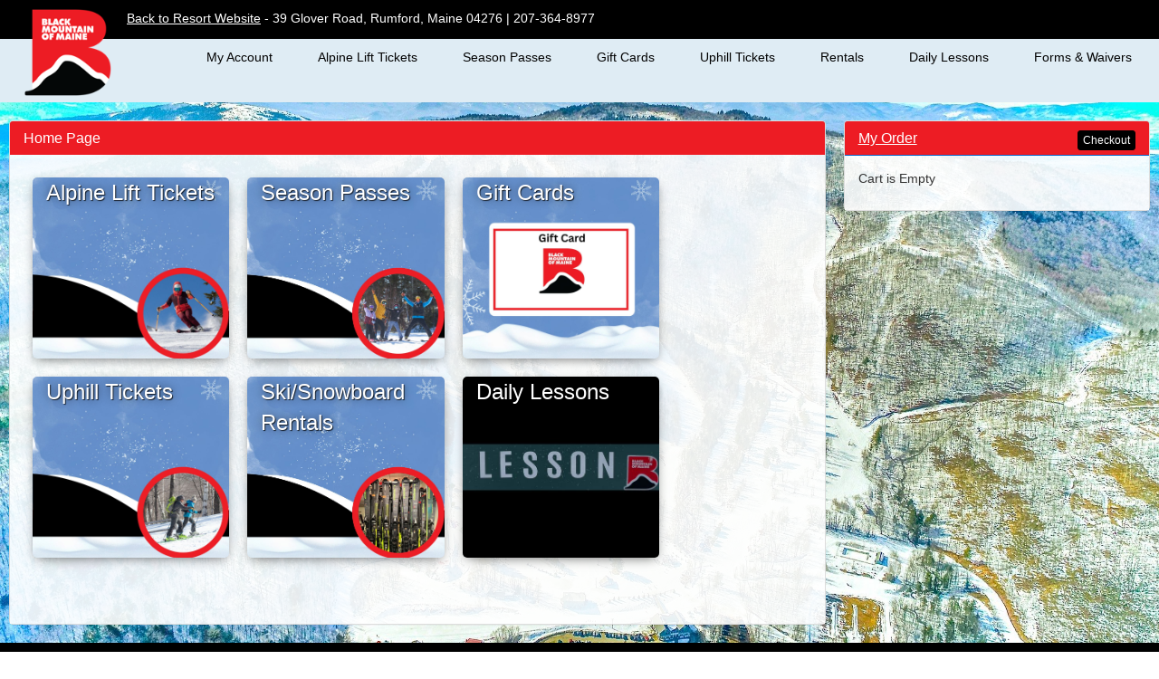

--- FILE ---
content_type: text/html; charset=UTF-8
request_url: https://blackmtn.whitepeakstechnologies.com/
body_size: 4357
content:
<!DOCTYPE html>
<html lang="en">

<head>
  <meta charset="utf-8">
  <meta http-equiv="X-UA-Compatible" content="IE=edge">
  <meta name="viewport" content="width=device-width, initial-scale=1, maximum-scale=1">
  <title>Store - Black Mountain of Maine</title>
  <meta http-equiv="Content-Type" content="text/html; charset=UTF-8">
  <meta name="Description" content="Store - Black Mountain of Maine">
  <link rel="stylesheet" href="/css/bootstrap.min.css">
  <link rel="stylesheet" href="/css/bootstrap-datepicker.min.css">
  <link rel="stylesheet" href="/css/bootstrap-select.min.css">
  <link rel="stylesheet" href="/css/jquery-ui.min.css">
  <link rel="stylesheet" href="/css/toastr.min.css">
  <link rel="stylesheet" href="/css/store.css?v=1768759592">
  <link rel="stylesheet" href="/css/store/blackmtn.whitepeakstechnologies.com.css?v=1768759592">
  
<link rel="apple-touch-icon" sizes="180x180" href="/apple-touch-icon.png">
<link rel="icon" type="image/png" sizes="32x32" href="/favicon-32x32.png">
<link rel="icon" type="image/png" sizes="16x16" href="/favicon-16x16.png">
<link rel="manifest" href="/site.webmanifest">
<link rel="mask-icon" href="/safari-pinned-tab.svg" color="#5bbad5">
<meta name="msapplication-TileColor" content="#ffffff">
<meta name="theme-color" content="#ffffff">

  <!--<link rel="stylesheet" href="https://use.fontawesome.com/releases/v5.8.1/css/all.css" integrity="sha384-50oBUHEmvpQ+1lW4y57PTFmhCaXp0ML5d60M1M7uH2+nqUivzIebhndOJK28anvf" crossorigin="anonymous">//-->
  <script type="text/javascript" src="/js/jquery2.min.js"></script>
  <script type="text/javascript" src="/js/jquery-ui2.min.js"></script>
  <script type="text/javascript" src="/js/bootstrap.min.js"></script>
  <script type="text/javascript" src="/js/jquery.creditCardValidator.js"></script>
  <script type="text/javascript">
    $(function() {
      function isES6Supported() {
        try {
          new Function("(a = 0) => a");
          new Function("let a = 0;");
          new Function("const a = 0;");
          return true;
        } catch (err) {
          return false;
        }
      }
      if (!isES6Supported()) {
        $('#modalUnsupportedBrowser').modal({
          backdrop: 'static'
        });
      }
    });
  </script>
  <script type="text/javascript" src="/js/bootstrap-datepicker.min.js"></script>
  <script type="text/javascript" src="/js/bootstrap-select.min.js"></script>
  <script type="text/javascript" src="/js/toastr.min.js"></script>
  <script type="text/javascript" src="/js/validator.js?v=12"></script>
  <script type="text/javascript" src="/js/jquery.cycle.lite.min.js"></script>
  <script type="text/javascript" src="/js/cleave.min.js"></script>
  <script type="text/javascript">
    $(function() {
      toastr.options.newestOnTop = false;
      toastr.options.positionClass = "toast-top-center";
    });
    $(window).bind('resize load', function() {
      if ($(this).width() < 1024) {
        $('#cart').find('.collapse').removeClass('in');
        $('#cart').find('.collapse').addClass('out');
      } else {
        $('#cart').find('.collapse').removeClass('out');
        $('#cart').find('.collapse').addClass('in');
      }
    });
  </script>
  
    <script src="/js/cart.js?1768759592"></script>
  <script>
    const cart = new Cart();

    $(document).ready(function() {
      cart.renderNotices([]);
    });

    // Keep modal state when closing a modal while multiple open
    $(document).on('hidden.bs.modal', '.modal', function() {
      $('.modal:visible').length && $(document.body).addClass('modal-open');
    });
  </script>
    <style>
    #loading {
      /* Adds a high-contrast background */
      border-radius: 50%;
      background-color: rgba(255, 255, 255, 0.4);
      box-shadow: 0 0 6px 6px rgba(0, 0, 0, 0.4);
      z-index: 10005;
      transform: translate(-50%, -50%);
    }

    .cart__item--sub-item {
      transform: scale(0.9);
    }

    .cart__item .btn {
      margin-bottom: 0.25em;
    }

    .pac-container {
      z-index: 10006;
    }
  </style>

  </head>

<body>
  <div id="loading"><img src="/images/loading.gif" alt=""></div>
      <div id="topbar">
      <a href="http://www.skiblackmountain.org/">Back to Resort Website</a> - 39 Glover Road, Rumford, Maine 04276 | 207-364-8977          </div>
    <header>
      <div id="logowrapper">
        <nav class="navbar navbar-default">
          <div class="container-fluid">
            <div class="navbar-header">
              <button type="button" class="navbar-toggle collapsed" data-toggle="collapse" data-target="#navbar">
                <span class="sr-only">Toggle navigation</span>
                <span class="icon-bar"></span>
                <span class="icon-bar"></span>
                <span class="icon-bar"></span>
              </button>
              <a class="navbar-brand" href="/"><img src="https://blackmtn.whitepeakstechnologies.com/images/shop.skiblackmountain.org/blackmtnlogo.png" alt=""></a>
            </div>
            <div id="navbar" class="navbar-collapse collapse">
              <ul class="nav navbar-nav navbar-right">
                <li><a href="/account">My Account</a></li>
                <li><a href="/tickets">Alpine Lift Tickets</a></li>
<li><a href="/seasonpasses">Season Passes</a></li>
<li><a href="/giftcards">Gift Cards</a></li>
<li><a href="/uphill">Uphill Tickets</a></li>
<li><a href="/rentals">Rentals</a></li>
<li><a href="/snowsports">Daily Lessons</a></li>
                <li><a href="/forms">Forms &amp; Waivers</a></li>
              </ul>
            </div>
          </div>
        </nav>
      </div>
    </header>
    <div id="wrapper">
    <aside id="cart" class="cart">
      <div class="buffer">
        <div class="panel-group">
          <div class="panel panel-default">
            <div class="panel-heading">
              <h3 class="panel-title">
                <a data-toggle="collapse" data-parent="#cart" href="#collapseOne" id="carttitle" class="cart__title">
                  My Order                 </a>
                <a href="/buy#checkout" class="btn btn-primary btn-xs cart__checkout" style="float: right">Checkout</a>
              </h3>
            </div>
            <div class="panel-collapse collapse in" id="collapseOne">
              <div class="panel-body cart__body" id="carthtml">
                <p>Cart is Empty</p>              </div>
            </div>
          </div>
        </div>
      </div>
            
    <!-- General Add-to-Cart Modal -->
    <div class="modal-cart-item modal fade" tabindex="-1" role="dialog" aria-hidden="true" aria-labelledby="cartItemDetailsTitle" data-backdrop="static" style="z-index: 10000;">
      <div class="modal-dialog modal-lg">
        <div class="modal-content">
          <div class="modal-header">
            <button type="button" class="close" data-dismiss="modal" aria-label="Close"><span aria-hidden="true">&times;</span></button>
            <h4 class="modal-title" id="cartItemDetailsTitle">Add to Cart</h4>
          </div>
          <div class="modal-body">
          </div>
          <div class="modal-footer">
            <div class="col-sm-9 col-sm-offset-3">
              <button type="button" class="btn btn-default modal-cart-item__add-item">Add to Cart</button>
              <button type="button" class="btn btn-default" data-dismiss="modal">Cancel</button>
            </div>
          </div>
        </div>
      </div>
    </div>      
    <div class="modal-cart-timeout modal fade" tabindex="-1" role="dialog" aria-hidden="true" aria-labelledby="cartTimeoutTitle" style="z-index: 10001;">
      <div class="modal-dialog">
        <div class="modal-content">
          <div class="modal-header">
            <button type="button" class="close" data-dismiss="modal" aria-label="Close"><span aria-hidden="true">&times;</span></button>
            <h4 class="modal-title" id="cartTimeoutTitle">Notice</h4>
          </div>
          <div class="modal-body">
            <p>A reserved item in your cart is about to expire. Do you need 15 more minutes?</p>
          </div>
          <div class="modal-footer">
            <div class="col-sm-9 col-sm-offset-3">
              <button type="button" class="btn btn-default" data-dismiss="modal" onclick="cart.removeTimeoutItems(); return true;">No, Remove Items</button>
              <button type="button" class="btn btn-primary" data-dismiss="modal" onclick="cart.refreshTimeout(); return true;">Yes, More Time</button>
            </div>
          </div>
        </div>
      </div>
    </div>
    <div class="modal-cart-notice modal fade" tabindex="-1" role="dialog" aria-hidden="true" aria-labelledby="cartNoticeTitle" style="z-index: 10001;">
      <div class="modal-dialog">
        <div class="modal-content">
          <div class="modal-header">
            <button type="button" class="close" data-dismiss="modal" aria-label="Close"><span aria-hidden="true">&times;</span></button>
            <h4 class="modal-title" id="cartNoticeTitle">Notice</h4>
          </div>
          <div class="modal-body">
            <p></p>
          </div>
          <div class="modal-footer">
            <div class="col-sm-9 col-sm-offset-3">
              <button type="button" class="btn btn-default" data-dismiss="modal">Ok</button>
            </div>
          </div>
        </div>
      </div>
    </div>
    <script>
    cart.initTimeout("");
    </script>
          
    <div class="modal-cart-tip modal fade" tabindex="-1" role="dialog" aria-hidden="true" aria-labelledby="cartTipTitle">
      <div class="modal-dialog modal-sm">
        <div class="modal-content">
          <div class="modal-header">
            <button type="button" class="close" data-dismiss="modal" aria-label="Close"><span aria-hidden="true">&times;</span></button>
            <h4 class="modal-title" id="cartTipTitle">Select Tip</h4>
          </div>
          <div class="modal-body">

            <div class="form-group">
              <label for="tipSelect" class="control-label">Tip:</label>
              <select class="form-control modal-cart-tip__tip" id="tipSelect" onChange="cart.onTipSelectChange()">
              <option value="0" >0%</option><option value="10" >10%</option><option value="15" >15%</option><option value="18" >18%</option><option value="20" >20%</option><option value="custom" >Custom Amount</option>
              </select>
            </div>
            <div class="modal-cart-tip__custom-section form-group" style="display:none;">
              <label for="tipCustom" class="control-label">Custom Amount:</label>
              <div class="input-group">
                <span class="input-group-addon">$</span>
                <input type="number" class="form-control modal-cart-tip__custom-tip" id="tipCustom" value="0.00" placeholder="0.00" min="0.00" step="0.01">
              </div>
            </div>

          </div>
          <div class="modal-footer">
            <button type="button" class="btn btn-default" data-dismiss="modal">Cancel</button>
            <button type="button" class="btn btn-primary" onclick="cart.updateTip()">Save changes</button>
          </div>
        </div>
      </div>
    </div>      
    <div class="modal-cart-coupon modal fade" tabindex="-1" role="dialog" aria-hidden="true" aria-labelledby="cartCouponTitle">
      <div class="modal-dialog">
        <div class="modal-content">
          <div class="modal-header">
            <button type="button" class="close" data-dismiss="modal" aria-label="Close"><span aria-hidden="true">&times;</span></button>
            <h4 class="modal-title" id="cartCouponTitle">Apply Coupon/Voucher</h4>
          </div>
          <div class="modal-body">
            <p>If you have a coupon/voucher, please enter the code here.</p>
            <p>Note: You can use multiple coupon codes per order, but each item can only have one coupon applied. The coupon that offers the most savings will be automatically selected for each item.</p>
            <div class="form-group">
              <label for="cartCoupon" class="control-label">Coupon/Voucher Code:</label>
              <input type="text" class="form-control modal-cart-coupon-code" id="cartCoupon" value="">
            </div>
            <p>Gift Cards should be entered as a payment method at checkout.</p>
          </div>
          <div class="modal-footer">
            <button type="button" class="btn btn-default" data-dismiss="modal">Cancel</button>
            <button type="button" class="btn btn-primary" onclick="cart.updateCoupon($('#cartCoupon').val())">Apply</button>
          </div>
        </div>
      </div>
    </div>          <div class="modal-cart-table modal fade" tabindex="-1" role="dialog" aria-hidden="true" aria-labelledby="cartTableTitle">
      <div class="modal-dialog">
        <div class="modal-content">
          <div class="modal-header">
            <button type="button" class="close" data-dismiss="modal" aria-label="Close"><span aria-hidden="true">&times;</span></button>
            <h4 class="modal-title" id="cartTableTitle">Change Table/Location</h4>
          </div>
          <div class="modal-body">
            <div class="form-group">
              <label for="cartTableUUID" class="control-label">Table/Location:</label>
              <select class="form-control modal-cart-table-uuid" id="cartTableUUID">
                              </select>
            </div>
          </div>
          <div class="modal-footer">
            <button type="button" class="btn btn-default" data-dismiss="modal">Cancel</button>
            <button type="button" class="btn btn-primary" onclick="cart.updateFoodTable($('#cartTableUUID').val())">Apply</button>
          </div>
        </div>
      </div>
    </div>
      
    <div class="modal-cart-item-list modal fade" style="z-index: 9999;" id="itemsForDateModal" tabindex="-1" role="dialog" aria-labelledby="itemsForDateModalLabel" aria-hidden="true" data-backdrop="static">
      <div class="modal-dialog modal-lg">
        <div class="modal-content">
          <div class="modal-header">
            <button type="button" class="close" data-dismiss="modal" aria-label="Close"><span aria-hidden="true">&times;</span></button>
            <h4 class="modal-title" id="itemsForDateModalLabel">Add To Cart</h4>
          </div>
          <div class="modal-body">
          </div>
          <div class="modal-footer">
            <div class="col-sm-9 col-sm-offset-3">
              <button type="button" class="btn btn-default" data-dismiss="modal">Close</button>
            </div>
          </div>
        </div>
      </div>
    </div>    </aside>
    <section id="content">
<div class="buffer">
  <div class="panel-group">
    <div class="panel panel-default">
      <div class="panel-heading">
        <h3 class="panel-title">
          Home Page        </h3>
      </div>
      <div class="panel-body">
                <div>
          
                <a href="/tickets">
                  <div class="col-sm-3" style="margin: 10px; height: 200px; box-shadow: 0 4px 13px -4px rgb(0 0 0 / 60%); border-radius: 5px; overflow: hidden; background-size: cover; background-position: 50% 50%; background-color: #4c5761; background-image: url(https://s3.amazonaws.com/data.whitepeakstechnologies.com/skiblackmountain.org/page-image/6-024185.jpg);">
<span style="color: #fff; font-size: 18pt; position: relative; display: block; text-shadow: 1px 1px 1px rgb(0 0 0 / 75%), 0 0 10px rgb(0 0 0 / 50%);">
                    Alpine Lift Tickets
                    </span>

                  </div>
                </a>

                <a href="/seasonpasses">
                  <div class="col-sm-3" style="margin: 10px; height: 200px; box-shadow: 0 4px 13px -4px rgb(0 0 0 / 60%); border-radius: 5px; overflow: hidden; background-size: cover; background-position: 50% 50%; background-color: #4c5761; background-image: url(https://s3.amazonaws.com/data.whitepeakstechnologies.com/skiblackmountain.org/page-image/1-209552.jpg);">
<span style="color: #fff; font-size: 18pt; position: relative; display: block; text-shadow: 1px 1px 1px rgb(0 0 0 / 75%), 0 0 10px rgb(0 0 0 / 50%);">
                    Season Passes
                    </span>

                  </div>
                </a>

                <a href="/giftcards">
                  <div class="col-sm-3" style="margin: 10px; height: 200px; box-shadow: 0 4px 13px -4px rgb(0 0 0 / 60%); border-radius: 5px; overflow: hidden; background-size: cover; background-position: 50% 50%; background-color: #4c5761; background-image: url(https://s3.amazonaws.com/data.whitepeakstechnologies.com/skiblackmountain.org/page-image/3-014130.jpg);">
<span style="color: #fff; font-size: 18pt; position: relative; display: block; text-shadow: 1px 1px 1px rgb(0 0 0 / 75%), 0 0 10px rgb(0 0 0 / 50%);">
                    Gift Cards
                    </span>

                  </div>
                </a>

                <a href="/uphill">
                  <div class="col-sm-3" style="margin: 10px; height: 200px; box-shadow: 0 4px 13px -4px rgb(0 0 0 / 60%); border-radius: 5px; overflow: hidden; background-size: cover; background-position: 50% 50%; background-color: #4c5761; background-image: url(https://s3.amazonaws.com/data.whitepeakstechnologies.com/skiblackmountain.org/page-image/13-074213.jpg);">
<span style="color: #fff; font-size: 18pt; position: relative; display: block; text-shadow: 1px 1px 1px rgb(0 0 0 / 75%), 0 0 10px rgb(0 0 0 / 50%);">
                    Uphill Tickets
                    </span>

                  </div>
                </a>

                <a href="/rentals">
                  <div class="col-sm-3" style="margin: 10px; height: 200px; box-shadow: 0 4px 13px -4px rgb(0 0 0 / 60%); border-radius: 5px; overflow: hidden; background-size: cover; background-position: 50% 50%; background-color: #4c5761; background-image: url(https://s3.amazonaws.com/data.whitepeakstechnologies.com/skiblackmountain.org/page-image/14-600947.jpg);">
<span style="color: #fff; font-size: 18pt; position: relative; display: block; text-shadow: 1px 1px 1px rgb(0 0 0 / 75%), 0 0 10px rgb(0 0 0 / 50%);">
                    Ski/Snowboard Rentals
                    </span>

                  </div>
                </a>

                <a href="/snowsports">
                  <div class="col-sm-3" style="margin: 10px; height: 200px; box-shadow: 0 4px 13px -4px rgb(0 0 0 / 60%); border-radius: 5px; overflow: hidden; background-size: cover; background-position: 50% 50%; background-color: #4c5761; background-image: url(https://s3.amazonaws.com/data.whitepeakstechnologies.com/skiblackmountain.org/page-image/30-131731.jpg);">
<span style="color: #fff; font-size: 18pt; position: relative; display: block; text-shadow: 1px 1px 1px rgb(0 0 0 / 75%), 0 0 10px rgb(0 0 0 / 50%);">
                    Daily Lessons
                    </span>

                  </div>
                </a>
        </div>
        <div style="clear: both;"></div>
              </div>
    </div>
  </div>
</div>
  </section>
</div>
  <div id="footer">
    <p>Questions? Issues buying online? Call us at <a href="tel:+1-207-364-8977">1-207-364-8977</a></p>
    <p>v1.4.2 (C)opyright 2026, Black Mountain of Maine - All Rights Reserved</p>
    <p>Powered By <a href="http://www.whitepeakstechnologies.com/" target="_blank">White Peaks Technologies</a></p>
  </div>
  
<div id="modalUnsupportedBrowser" class="modal fade" tabindex="-1" role="dialog" aria-hidden="true" aria-labelledby="modalUnsupportedBrowserTitle" style="z-index: 10001; display: none;">
  <div class="modal-dialog">
    <div class="modal-content">
      <div class="modal-header">
        <button type="button" class="close" data-dismiss="modal" aria-label="Close"><span aria-hidden="true">&times;</span></button>
        <h4 class="modal-title" id="modalUnsupportedBrowserTitle">Unsupported Browser</h4>
      </div>
      <div class="modal-body">
        <p>If you're seeing this notice, your browser may not be supported and some features on this website will not work as expected.</p>
        <p>We recommend updating to one of the following modern browsers:</p>
        <ul>
          <li><a href="https://www.google.com/chrome/" target="_blank" rel="nofollow">Google Chrome</a></li>
          <li><a href="https://www.mozilla.org/en-US/firefox/" target="_blank" rel="nofollow">Mozilla Firefox</a></li>
          <li><a href="https://www.apple.com/safari/" target="_blank" rel="nofollow">Apple Safari</a></li>
          <li><a href="https://www.microsoft.com/en-us/edge" target="_blank" rel="nofollow">Microsoft Edge</a></li>
        </ul>

                  <p><br>If you're unable to update or use an alternate device, give us a call at <a href="tel:+1-207-364-8977">1-207-364-8977</a>.</p>
                </div>
      <div class="modal-footer">
        <div class="col-sm-9 col-sm-offset-3">
          <button type="button" class="btn btn-default" data-dismiss="modal">Ok</button>
        </div>
      </div>
    </div>
  </div>
</div>
</body>
</html>



--- FILE ---
content_type: text/css
request_url: https://blackmtn.whitepeakstechnologies.com/css/store.css?v=1768759592
body_size: 3012
content:
body {
  margin: 0;
  padding: 0;
  font-family: "Open Sans", Arial, Helvetica, sans-serif;
  font-size: 14px;
  color: #333;
  min-height: 100%;
  display: block;
  background:url(/images/wptbg3.jpg);background-attachment:fixed;background-size:cover;-moz-background-size:cover;-webkit-background-size:cover;-o-background-size:cover;
}

#loading {
  display: none;
  position: fixed;
  z-index: 10000000;
  left: 50%;
  top: 40%;
}

#topbar {
  background-color: #398adf;
  width: 100%;
  min-height: 43px;
  padding: 10px;
  color: #fff;
}

#topbar a:link, #topbar a:visited, #topbar a:hover {
  color: #fff;
}

.navbar-brand {
  top: -10px;
  position: absolute;
}

.navbar {
  padding-top: 10px;
  padding-bottom: 10px;
  background-color: #398adf;
  border: 0;
  min-height: 70px;
}

#navbar {
  background-color: #398adf;
}

#navbar li {
  margin-left: 20px;
  min-height: 40px;
}

#navbar li button {
  text-align: left;
  background-color: #398adf;
  color: #fff;
}

#navbar li a:hover {
  border-bottom: solid 2px #fff;
}

.navbar-default .navbar-nav>.open>a, .navbar-default .navbar-nav>.open>a:focus, .navbar-default .navbar-nav>.open>a:hover {
  background-color: rgb(100,100,100,0.8);
}

#navbar > ul > li > a
{
  text-align: left;
  color: #fff;
}

#navbar .btn-primary {
  background-color: #398adf;
  border-color: #398adf;
}

.navbar-nav {
  padding-left: 150px;
}

#navbar .nav>li>a {
  padding-top: 0;
  text-decoration: none;
}

#navbar .navbar-nav>li>a {
  padding-top: 0;
}

#logowrapper {
  margin-left: auto;
  margin-right: auto;
  /*max-width: 980px;*/
  min-height: 60px;
  display: block;
  background-color: #398adf;
}

#wrapper {
  height: 100%;
  min-height: 100%;
  margin-left: auto;
  margin-right: auto;
  /*max-width: 980px;*/
  display: block;
}

#wrapper:before {
  content: " ";
  display: table;
}

#wrapper:after {
  clear: both;
  content: " ";
  display: table;
}

.buffer {
  margin-right: 10px;
  margin-left: 10px;
}

#cart {
  float: right;
  position: relative;
  width: 28%;
}

.cart__timeout {
  z-index: 3000;
  padding: inherit;
  margin: 0;
  position: absolute;
  right: 0;
  top: 0;
}

.cart__section-container {
  display: grid;
  grid-template-columns: repeat(2, 1fr); /* Two columns with equal width */
  gap: 2em;
  row-gap: 0.5em;
}

.cart__tip-section {
  text-align: left;
  grid-column: 1;
}

.cart__coupon-section {
  text-align: right;
  grid-column: 2;
}

.cart__coupon-section .btn {
  margin-bottom: 0.5em;
}

.cart__totals {
  grid-column: 2;
  justify-self: end;
}

#content {
  float: left;
  width: 72%;
}

#admincontent {
  float: left;
  width: 100%;
}

#searchpanel {
  height: 50px;
}

#searchpanelsmall {
  height: 50px;
}

#searchpanel .lead {
  margin-bottom: 0;
}

.searchpanel__flex-container {
  display: flex;
  justify-content: flex-end;
  flex-wrap: wrap;
  width: 100%;
  margin-top: -2px;
}

.searchpanel__flex-item {
  display: flex;
  margin-right: 1em;
  align-items: center;
}

.searchpanel__flex-container> :first-child {
  margin-right: auto;
}

.searchpanel__flex-item label {
  margin-right: 1em;
}

@media (max-width: 767px) {
  .searchpanel__flex-container {
    flex-direction: column;
    align-items: flex-end;
    justify-content: center;
  }

  .searchpanel__flex-item {
    justify-content: center;
    margin-bottom: 0.1em;
  }

  .searchpanel__flex-container> :last-child {
    flex-direction: row;
  }
}

.waiverbtn {
  max-width: 90%;
  white-space: normal;
  text-align: left;
}

@media only print {
  #footer {
    display: none;
  }

  #topbar {
    display: none;
  }

  #cart {
    display: none;
  }

  header {
    display: none;
  }

  #searchpanel {
    display: none;
  }
}

@media only screen and (max-width: 1024px) {
  .navbar-default {
    z-index: 1049;
  }

  #content {
    width: 100%;
    margin-top: 0;
  }

  #cart {
    float: none;
    min-height: 20px;
    width: auto;
  }

  .navbar-nav {
    text-align: right;
    padding-left: 1em;
  }

  #logowrapper .navbar-header {
    padding-bottom: 1em;
  }
}

@media only screen and (max-width: 767px) {
  #cart {
    margin-left: 0;
    width: 100%;
    min-height: 0;
  }

  .cart__timeout {
    position: static;
    display: block;
    margin: 5px 0 0 0;
  }

  #logowrapper {
    padding-left: 0;
  }

  #searchpanel {
    height: 120px;
  }

  #searchpanelsmall {
    height: 50px;
  }

}

a {
  color: #0463ca;
  text-decoration: underline;
}

a:hover {
  color: #0463ca;
  text-decoration: underline;
}

h1 {
  color: #964126;
  font-size: 15px;
  font-weight: bold;
}

#footer {
  text-align: left;
  width: 100%;
  background-color: #398adf;
  min-height: 43px;
  color: #fff;
  padding: 10px;
}

.error {
  color: #f00;
}

.notice {
  color: #00f;
}

#footer a, #footer a:visited {
  color: #fff;
  text-decoration: none;
}

#footer a:hover {
  text-decoration: underline;
}

.wrapselect {
  word-wrap: break-word;
  white-space: normal;
}

.dropdown-menu>li>a {
  text-decoration: none;
  color: #fff;
}

/* fixing remaining .selectpicker dropdowns */
.bootstrap-select .dropdown-menu>li>a {
  color: #000;
}

@media (max-width: 767px) {
  .navbar-default .navbar-nav .open .dropdown-menu>li>a {
    color: #fff;
  }

  .navbar-default .navbar-nav .open .dropdown-menu>li>a:hover {
    color: #fff;
  }
}

.dropdown-menu {
  /*background-color: rgb(100,100,100,0.8);*/
  background-color: #fff;
}

.teetime {
  padding-top: 5px;
  padding-bottom: 5px;
  border: 1px solid #aaa;
  background-color: #85e085;
  margin-right: 10px;
  margin-bottom: 10px;
}

#teetimetime {
  font-weight: bold;
  font-size: 1.2em;
}

button {
  color: #0463ca;
  background-color: #fff;
  border: 0;
}

button:hover {
  border-bottom: solid 2px #0463ca;
}


a.btn {
  text-decoration: none;
}

button.btn:hover {
  border-width: 1px;
}

.panel-default>.panel-heading {
  background-color: #398adf;
  border-color: #398adf;
  color: #fff;
}

.panel-default>.panel-heading h3 a:hover {
  color: #fff;
}

.panel-default>.panel-heading+.panel-collapse>.panel-body {
  border-top-color: #0463ca;
}

.panel-group .panel-heading+.panel-collapse>.list-group, .panel-group .panel-heading+.panel-collapse>.panel-body {
  border-top: 1px solid #0463ca;
}

.btn-primary {
  background-color: #398adf;
  border-color: #398adf;
}

.btn-primary:hover {
  background-color: #0463ca;
  border-color: #0463ca;
}

#myCarousel.carousel {
  height: 300px;
  margin-bottom: 20px;
}

#myCarousel.carousel-caption {
  z-index: 10;
}

#myCarousel.carousel .item {
  height: 300px;
  background-color: #fff;
}

#myCarousel.carousel-inner > .item > img {
  position: absolute;
  top: 0;
  left: 0;
  min-width: 100%;
  height: 300px;
}

#roomCarousel.carousel {
  height: 220px;
}

table.lifttable th {
  text-align: center;
}

table.lifttable td {
  min-height: 100px;
}

table.lifttable td, table.lifttable th {
  background-color: #266686;
  color: #fff;
  border: 5px solid #fff;
  width: 14%;
}

table.lifttable .wkend {
  background-color: #8ca029;
  color: #fff;
}

table.lifttable tbody td {
  cursor: pointer;
}

.liftdeal {
  text-align: center;
  font-size: 20pt;
}

.liftsubdeal {
  text-align: center;
  font-size: 10pt;
  color: #ddd;
}

.lifttimeslot {
  border: 1px solid #efefef;
  margin-bottom: 2px;
  padding: 2px;
}

.liftdayofweek {
  display: none;
}

table.lifttable td.dealexpired {
  background-color: #999;
}

table.lifttable td.liftdaypassed {
  opacity: 0.7;
}


@media only screen and (max-width: 800px) {
  table.lifttable td {
    display: block;
    width: 100%;
    height: auto;
    min-height: 100px;
  }

  table.lifttable th {
    display: none;
  }

  .liftdayofweek {
    display: inline;
  }
}

.ui-autocomplete {
  max-height: 300px;
  overflow-y: auto;
  overflow-x: hidden;
  padding-right: 10px;
  width: 300px;
  z-index: 10000;
}

.panel-heading .accordion-toggle:after {
  /* symbol for "opening" panels */
  font-family: 'Glyphicons Halflings';  /* essential for enabling glyphicon */
  content: "\e114";    /* adjust as needed, taken from bootstrap.css */
  float: right;        /* adjust as needed */
  color: #fff;         /* adjust as needed */
}

.panel-heading .accordion-toggle.collapsed:after {
  /* symbol for "collapsed" panels */
  content: "\e080";    /* adjust as needed, taken from bootstrap.css */
}

#accordion .panel-heading a {
  text-decoration: none;
}

#accordion .panel-heading a:hover {
  color: #fff;
  text-decoration: underline;
}

[data-toggle~="collapse"] {
  cursor: pointer;
}

.navbar-default .navbar-toggle .icon-bar {
  background-color: #000;
}

#content .panel, #cart .panel {
  background-color: transparent;
}

#content .panel-body {
  background-color: rgba(255,255,255,0.9);
  min-height: 72vh;
}

#cart .panel-body {
  background-color: rgba(255,255,255,0.9);
}

.balance-banks-modal {
  display: none;
  position: fixed;
  top: 0;
  left: 0;
  width: 100%;
  height: 100%;
  background-color: rgba(0, 0, 0, 0.5);
  z-index: 999; /* Set a high z-index value */
}

.balance-banks-modal-content {
  background-color: #fff;
  margin: auto;
  padding: 20px;
  border: 1px solid #ccc;
  border-radius: 5px;
  width: 80%;
  max-width: 600px;
  box-shadow: 0px 4px 8px rgba(0, 0, 0, 0.2);
  position: relative; /* Ensure that content respects the z-index of the modal */
  z-index: 1000; /* Set a higher z-index value than the modal background */
}

/* Style the Apply Settings button */
#centerSettingsContainer {
  display: flex;
  flex-direction: column;
  align-items: center;
  margin-top: 20px; /* Adjust as needed for spacing */
}

/* Style the "Apply Settings" button */
#applySettingsBtn {
  background-color: #007BFF;
  color: #fff;
  border: none;
  padding: 10px 20px;
  font-size: 16px;
  cursor: pointer;
  border-radius: 5px;
}

/* Hover effect for the "Apply Settings" button */
#applySettingsBtn:hover {
  background-color: #0056b3;
}
.close-balance-banks-modal {
  position: absolute;
  top: 10px;
  right: 10px;
  font-size: 20px;
  color: #555;
  cursor: pointer;
}

/* Style the modal title */
.balance-banks-modal-title{
  font-size: 24px;
  margin-bottom: 20px;
  color: #333;
  margin-top: 0; /* Remove default top margin for h2 */
  text-align: center; /* Center the text horizontally */
}

.table-striped>tbody>tr:nth-child(odd)>td,
.table-striped>tbody>tr:nth-child(odd)>th {
  background-color: #f9f9f9;
}

.table-striped>tbody>tr:nth-child(even)>td,
.table-striped>tbody>tr:nth-child(even)>th {
  background-color: #fff;
}

.table-striped th, .table-striped tfoot {
  background-color: #fff;
}

.datepicker-dropdown {
  background-color: #fff;
}

.rescalrow a, .rescalrow a:visited {
  color: #fff;
}

.table.lodgingtable {
  width: 100%;
  max-width: 100%;
}

table.lifttable.lodgingtable td.selectedDay {
  background-color: #8ca029;
  opacity: 80%;
  text-shadow: 1px 1px 3px #000;
}

table.lifttable.lodgingtable td {
  display: table-cell;
  max-width: 0;
  width: unset;
}

table.lifttable.lodgingtable th {
  display: table-cell;
  max-width: 0;
  width: unset;
}

.lodgingdayrate {
  text-align: center;
  font-size: 1.5em;
}


@media only screen and (max-width: 800px) {
  .lodgingdayrate {
    font-size: 0.8em;
  }
}

.lodging-month {
  cursor: pointer;
}

.form-inline .form-group:not(:last-child) {
  margin-right: 1em;
}


.lodging-dates.table>tbody>tr>td,
.lodging-dates.table>tbody>tr>th {
  border: 0;
}

.carousel-control.right,
.carousel-control.left {
  background-image: none;
}

.lodging-carousel-item div {
  display: flex;
  align-items: center;
  justify-content: center;
  width: 240px;
  height: 240px;
  margin: 0 auto;
}

.lodging-carousel-item img {
  max-height: 240px;
  display: block;
  max-width: 100%;
  height: auto;
}


--- FILE ---
content_type: text/css
request_url: https://blackmtn.whitepeakstechnologies.com/css/store/blackmtn.whitepeakstechnologies.com.css?v=1768759592
body_size: 330
content:
body {
  background:url(/images/shop.skiblackmountain.org/background.jpg);background-attachment:fixed;background-size:cover;-moz-background-size:cover;-webkit-background-size:cover;-o-background-size:cover;
}

#topbar {
  background-color: #000;
  padding-left: 140px;
}

.navbar {
  background-color: #dfecf4;
}

.navbar-brand>img {
  width: 120px;
  margin-top: -50px;
}

#navbar {
  background-color: #dfecf4;
}

#navbar li button {
  background-color: #dfecf4;
  color: #000;
}

#navbar li button:hover {
  border-bottom: solid 2px #ed1c24;
}

#navbar > ul > li > a {
  color: #000;
}

#logowrapper {
  background-color: #dfecf4;
}

.panel-default>.panel-heading {
  background-color: #ed1c24;
}

#footer {
  background-color: #000;
}

.panel-title .btn-primary {
  background-color: #000;
  border-color: #000;
}



--- FILE ---
content_type: text/javascript
request_url: https://blackmtn.whitepeakstechnologies.com/js/cart.js?1768759592
body_size: 4572
content:
function Cart() {

  // Requires toastr and Cleave libraries
  // expects elements to exist: #topbar, #loading

  this.timeoutWarned = false;
  this.timeout = false; // DateTime::W3C
  this.timeoutInterval = false;
  this.selectors = {
    loader: '#loading',
    tip: '.modal-cart-tip__tip',
    tipCustom: '.modal-cart-tip__custom-tip',
    tipCustomSection: '.modal-cart-tip__custom-section',
    tipModal: '.modal-cart-tip',
    timeoutModal: '.modal-cart-timeout',
    noticeModal: '.modal-cart-notice',
    detailModal: '.modal-cart-item',
    detailModalSubmit: '.modal-cart-item__add-item',
    itemListModal: '.modal-cart-item-list',
    couponModal: '.modal-cart-coupon',
    couponCode: '.modal-cart-coupon-code',
    tableModal: '.modal-cart-table',
    tableUUID: '.modal-cart-table-uuid',
    cartTitle: '.cart__title',
    cartBody: '.cart__body',
  };

  this.throttle = false;
  this.throttleTime = 500; //ms

  this.notices = [];
  this.afterNoticesAction = false;

  this.requireRefresh = ['/cartwaivers', '/cartslots', '/cartmodifiers', '/cartaffiliate', '/assignrfid', '/cartfields', '/cartrentals', '/forms/start', '/cartrentalsizing'];
  this.subscribers = [];
}

Cart.prototype = {

  subscribe(eventName, callback) {
    if (!this.subscribers[eventName]) {
      this.subscribers[eventName] = [];
    }

    this.subscribers[eventName].push(callback);

    return {
      'unsubscribe': () => this.unsubscribe(eventName, callback)
    };
  },

  unsubscribe(eventName, callback) {
    if (!this.subscribers[eventName]) {
      return;
    }
    this.subscribers[eventName] = this.subscribers[eventName].filter(savedCallback => savedCallback !== callback)
  },

  publish(eventName, event) {
    if (!this.subscribers[eventName]) {
      return;
    }
    this.subscribers[eventName].forEach((callback) => callback(event));
  },

  successMessage(message) {
    toastr.success(message);
  },

  errorMessage(message) {
    toastr.error(message);
  },

  trackProductAction(action, productsData) {
    if (typeof window.zaius !== 'undefined') {
      try {
        productsData.forEach((productData) => {
          window.zaius.event('product', {
            action: action,
            product_id: productData.sku,
            ticket_date: productData.date,
          });
        });
      } catch (e) { /* empty */ }
    }
  },

  addToCart(formData) {
    if (this.throttle) {
      return;
    }
    this.throttle = true;

    $(this.selectors.loader).show();
    $.ajax({
      url: '/cartadditem.ajax',
      type: 'POST',
      data: formData,
      contentType: false,
      processData: false,
      dataType: 'json',
      success: (data) => {
        setTimeout(() => {
          this.throttle = false;
        }, this.throttleTime);

        $(this.selectors.loader).hide();

        if ('cart' in data && 'token' in data.cart) {
          $('.modal-cart-item__cart-token').val(data.cart.token);
        }

        if (data.error.length) {
          this.errorMessage(data.error);
        } else {
          $(this.selectors.detailModal).modal('hide');
          this.successMessage('Item added to cart!');

          if ('notices' in data) {
            this.notices = this.notices.concat(data.notices);
          }

          if (data.next) {
            let container = $('<div data-notice-title="Item added to cart!" data-notice-minimal="true"></div>');

            if (data.next.html) {
              container.html(data.next.html);
            }

            if (data.next.actions.length > 1) {
              data.next.actions.forEach(function (action) {
                let $button = false;

                switch (action.ca_action_type) {
                  case 'stay_on_page':
                    $button = $(`<button type="button" class="btn btn-default btn-lg btn-block" onclick="$(this).closest('.modal').modal('hide');"></button>`);
                    break;
                  case 'go_to_checkout':
                    $button = $(`<a href="/buy#checkout" class="btn btn-default btn-lg btn-block"></a>`);
                    break;
                  case 'go_to_page':
                    $button = $(`<a href="" class="btn btn-default btn-lg btn-block"></a>`);
                    $button.attr('href', `${action.ca_target_page_slug}${action.ca_target_page_query_string}`);
                    break;
                  case 'add_to_cart':
                    $button = $(`<button type="button" class="btn btn-default btn-lg btn-block" onclick="$(this).closest('.modal').modal('hide'); cart.getDetails('${action.ca_item_sku}', {day: '${formData.get('day')}'});"></button>`);
                    break;
                }

                if ($button) {
                  $button.text(action.ca_label);
                  container.append($('<p></p>').append($button));
                }

              });

              this.notices.push(container);
            } else {

              // Call action after notices
              this.afterNoticesAction = () => {
                switch (data.next.actions[0].ca_action_type) {
                  case 'stay_on_page':
                    break;
                  case 'go_to_checkout':
                    window.location.href = window.location.protocol + '//' + window.location.host + '/buy#checkout';
                    break;
                  case 'go_to_page':
                    window.location.href = window.location.protocol + '//' + window.location.host + data.next.actions[0].ca_target_page_slug + data.next.actions[0].ca_target_page_query_string;
                    break;
                  case 'add_to_cart':
                    // Delay this until after the notices modal has finished closing
                    $(this.selectors.noticeModal).one('hidden.bs.modal', () => {
                      this.getDetails(`${data.next.actions[0].ca_item_sku}`, { day: formData.get('day') });
                    });
                    break;
                }
                this.afterNoticesAction = false;
              };
            }

          }
        }

        this.renderCart(data.cart);

        this.publish('addItem', { 'cart': data.cart });
        this.trackProductAction('add_to_cart', data.items);
      }
    });

    // setTimeout(() => {
    //   this.throttle = false;
    // }, this.throttleTime);
  },

  getDetails(sku, { day = '', slotid = '', cs_id = '', ri_id = '', teetime_id = '', caldate = '', cpn_code = '', pg_password = '', tableid = '', tablechange = '', pass_id = '', price = '', fields = [], prefill = '' } = {}) {
    if (slotid === '0') {
      this.errorMessage('Please select a Time Slot');
      return;
    }

    $(this.selectors.loader).show();
    $.ajax({
      'type': 'post',
      'url': '/getitemdetails.ajax',
      'data': {
        sku: sku,
        day: day,
        slotid: slotid,
        cs_id: cs_id,
        ri_id: ri_id,
        teetime_id: teetime_id,
        caldate: caldate,
        cpn_code: cpn_code,
        pg_password: pg_password,
        tableid: tableid,
        tablechange: tablechange,
        fields: fields,
        slug: window.location.pathname,
        prefill: prefill,
        pass_id: pass_id,
      },
      'dataType': 'json',
      'success': (data) => {

        $(this.selectors.loader).hide();

        if (data.success) {

          // If no fields needed, submit without modal
          if (data.submit) {
            let formData = new FormData();
            formData.append('sku', sku);
            formData.append('day', day);
            formData.append('slotid', slotid);
            formData.append('cs_id', cs_id);
            formData.append('ri_id', ri_id);
            formData.append('teetime_id', teetime_id);
            formData.append('caldate', caldate);
            formData.append('cpn_code', cpn_code);
            formData.append('pg_password', pg_password);
            formData.append('tableid', tableid);
            formData.append('tablechange', tablechange);
            formData.append('slug', window.location.pathname);
            if (price !== '') {
              formData.append('item_price_expected', price);
            }

            this.addToCart(formData);
            return;
          }

          if (data.modalSize) {
            // modal-sm, modal-lg
            $(this.selectors.detailModal + ' .modal-dialog')[0].className = 'modal-dialog ' + data.modalSize;
          } else {
            $(this.selectors.detailModal + ' .modal-dialog')[0].className = 'modal-dialog modal-lg';
          }
          $(this.selectors.detailModal + ' .modal-body').html(data.html);
          $(this.selectors.detailModal).modal('show');

          $(this.selectors.detailModal + ' form:first').validator({
            disable: false
          }).validator('update');

          $(this.selectors.detailModal + ' form:first').on('submit', (e) => {
            let $form = $(this.selectors.detailModal + ' form:first');

            // If validation not preventing
            if (!e.isDefaultPrevented()) {
              e.preventDefault();
              this.addToCart(new FormData($form[0]));
            } else {

              // Get list of error fields
              let errors = [];
              $form.find(':input').each(function (index, element) {
                if (($(element).data('bs.validator.errors') || []).length > 0) {
                  let $label = $form.find(`label[for='${$(element).attr('id')}']`);
                  if ($label.length) {
                    errors.push($label.text().replace(/:\s{0,}$/, ''));
                  }
                }
              });
              if (errors.length) {
                this.errorMessage('Please review the following fields: <br>' + (errors.join('<br>')));
              }

            }
          });

          // Cleave all birthdate fields
          $(this.selectors.detailModal + ' .birthdate').toArray().forEach((field) => {
            new Cleave(field, {
              date: true,
              delimiter: '-',
              datePattern: ['m', 'd', 'Y'],
            });
          });

          // Bind/rebind modal submit button
          $(this.selectors.detailModalSubmit).unbind('click').click(() => {
            $(this.selectors.detailModal + ' form:first').submit();
          });
        } else {
          this.errorMessage(data.error);
        }
      }
    });
  },

  getSlots(sku, day) {
    $(this.selectors.detailModal).modal('hide');
    $(this.selectors.itemListModal + ' .modal-body').html('');
    $(this.selectors.loader).show();

    $.post('/getitemsfordate.ajax', {
      day: day,
      sku: sku,
      slug: window.location.pathname,
    }, (data) => {
      $(this.selectors.loader).hide();
      $(this.selectors.itemListModal + ' .modal-body').html(data.html);
      if (data.error.length) {
        this.errorMessage(data.error);
        return false;
      } else {
        $(this.selectors.itemListModal).modal('show');
      }
    }, 'json');
  },

  getClassSchedules(sku, day) {
    $(this.selectors.detailModal).modal('hide');
    $(this.selectors.itemListModal + ' .modal-body').html('');
    $(this.selectors.loader).show();

    $.post('/getclassesfordate.ajax', {
      day: day,
      sku: sku,
      slug: window.location.pathname,
    }, (data) => {
      $(this.selectors.loader).hide();
      $(this.selectors.itemListModal + ' .modal-body').html(data.html);
      if (data.error.length) {
        this.errorMessage(data.error);
        return false;
      } else {
        $(this.selectors.itemListModal).modal('show');
      }
    }, 'json');
  },

  getLodgingDetails(params = {}) {
    $(this.selectors.loader).show();
    $.ajax({
      'type': 'post',
      'url': '/getlodgingdetails.ajax',
      'data': Object.assign({},
        {
          slug: window.location.pathname,
        },
        params
      ),
      'dataType': 'json',
      'success': (data) => {
        $(this.selectors.loader).hide();
        if (data.success) {

          if (data.modalSize) {
            // modal-sm, modal-lg
            $(this.selectors.detailModal + ' .modal-dialog')[0].className = 'modal-dialog ' + data.modalSize;
          } else {
            $(this.selectors.detailModal + ' .modal-dialog')[0].className = 'modal-dialog modal-lg';
          }

          $(this.selectors.detailModal + ' .modal-body').html(data.html);
          $(this.selectors.detailModal).modal('show');

          $(this.selectors.detailModal + ' form:first').validator({
            disable: false
          }).validator('update');

          $(this.selectors.detailModal + ' form:first').on('submit', (e) => {
            let $form = $(this.selectors.detailModal + ' form:first');

            // If validation not preventing
            if (!e.isDefaultPrevented()) {
              e.preventDefault();
              this.addToCart(new FormData($form[0]));
            }
          });


          // Bind/rebind modal submit button
          $(this.selectors.detailModalSubmit).unbind('click').click(() => {
            $(this.selectors.detailModal + ' form:first').submit();
          });
        } else {
          this.errorMessage(data.error);
        }
      }
    });
  },


  removeItem(id, isPackage = false) {
    if (!isPackage || confirm('This item is part of a package, this will remove all items in the package - are you sure you want to continue?')) {
      $(this.selectors.loader).show();
      $.post('/cartremoveitem.ajax', { id: id }, (data) => {
        $(this.selectors.loader).hide();
        if (data.success) {

          this.successMessage('Item removed from cart!');
          this.renderCart(data.cart);

          this.publish('removeItem', { 'cart': data.cart });
          this.trackProductAction('remove_from_cart', data.items);
        } else {
          this.errorMessage(data.error);
        }
      }, 'json');
    }
  },

  removePayment(id) {
    $(this.selectors.loader).show();
    $.post('/cartremovepayment.ajax', { id: id }, (data) => {
      $(this.selectors.loader).hide();
      if (data.success) {
        this.successMessage('Payment removed!');
      } else {
        this.errorMessage(data.error);
      }
      this.renderCart(data.cart);
    }, 'json');
  },

  selectTip(tip, custom) {
    $(this.selectors.tip).val(tip);
    $(this.selectors.tipCustom).val(custom);
    $(this.selectors.tipModal).modal('show');
  },

  onTipSelectChange() {
    $(this.selectors.tipCustomSection).hide();
    let value = $(this.selectors.tip).val();
    if (value === 'custom') {
      $(this.selectors.tipCustomSection).show();
    }
  },

  updateTip() {
    let value = $(this.selectors.tip).val();
    $(this.selectors.loader).show();
    $.post('/cartupdatetip.ajax', { tip: value, custom: $(this.selectors.tipCustom).val() }, (data) => {
      $(this.selectors.loader).hide();
      if (data.success) {
        this.renderCart(data.cart);
        $(this.selectors.tipModal).modal('hide');
      } else {
        this.errorMessage(data.error);
      }
    }, 'json');

  },

  selectCoupon(couponCode) {
    $(this.selectors.couponCode).val(couponCode);
    $(this.selectors.couponModal).modal('show');
  },

  updateCoupon(value = '') {
    $(this.selectors.loader).show();
    $.post('/cartupdatecoupon.ajax', { coupon: value }, (data) => {
      $(this.selectors.loader).hide();
      if (data.success) {
        this.renderCart(data.cart);
        $(this.selectors.couponModal).modal('hide');
      } else {
        this.renderCart(data.cart);
        this.errorMessage(data.error);
      }
    }, 'json');
  },

  removeCoupon(value = '') {
    if (confirm('Do you want to remove this coupon from all applicable items in your cart?')) {
      $(this.selectors.loader).show();
      $.post('/cartupdatecoupon.ajax', { coupon: value, remove: 1 }, (data) => {
        $(this.selectors.loader).hide();
        if (data.success) {
          this.renderCart(data.cart);
          $(this.selectors.couponModal).modal('hide');
        } else {
          this.renderCart(data.cart);
          this.errorMessage(data.error);
        }
      }, 'json');
    }
  },

  selectFoodTable(value) {
    $(this.selectors.tableUUID).val(value);
    $(this.selectors.tableModal).modal('show');
  },

  updateFoodTable(value) {
    $(this.selectors.loader).show();
    $.post('/cartupdatetable.ajax', { table_uuid: value }, (data) => {
      $(this.selectors.loader).hide();
      if (data.success) {
        this.renderCart(data.cart);
        $(this.selectors.tableModal).modal('hide');
      } else {
        this.renderCart(data.cart);
        this.errorMessage(data.error);
      }
    }, 'json');
  },

  updateDelivery(value) {
    $(this.selectors.loader).show();
    $.post('/cartupdatedelivery.ajax', { method: value }, (data) => {
      $(this.selectors.loader).hide();
      if (data.success) {
        this.renderCart(data.cart);
      } else {
        this.renderCart(data.cart);
        this.errorMessage(data.error);
      }
    }, 'json');
  },

  setTimeout(timestamp) {
    this.timeout = timestamp;
  },

  setTimeoutWarned(warned) {
    this.timeoutWarned = warned;
  },

  renderTimeout() {

    if (this.timeout == false) {
      $('.cart__timeout').remove();
      return;
    }
    const secondsRemaining = Math.max((Date.parse(this.timeout) - Date.parse(new Date())) / 1000, 0);

    let timeoutElement = document.querySelector('.cart__timeout');
    if (!timeoutElement) {
      document.getElementById('topbar').insertAdjacentHTML('beforeend', '<div class="cart__timeout alert alert-danger"></div>');
      timeoutElement = document.querySelector('.cart__timeout');
    }

    let string = '';

    if (secondsRemaining <= 60 && !this.timeoutWarned) {
      this.setTimeoutWarned(true);
      $(this.selectors.timeoutModal).modal({
        backdrop: 'static',
      });
    }

    if (secondsRemaining > 0) {
      string = new Date(secondsRemaining * 1000).toISOString().substring(14, 19);
      //$('.cart__item-timeout').text(string);
      timeoutElement.textContent = `Item in your cart is reserved for ${string}.`;
    } else {
      timeoutElement.textContent = `An item in your cart has expired.`;
      this.clearTimeout();
      this.refreshTimeout(false);
      $(this.selectors.timeoutModal).modal('hide');
    }
  },

  refreshTimeout(refresh = true) {
    $.post(
      '/cartrefreshtimeout.ajax',
      {
        refresh: refresh ? 1 : 0
      },
      (data) => {
        if (data.success) {
          this.setTimeoutWarned(false); // Reset warn if refreshed timeout
          this.setTimeout(data.cart.timeout);
        } else {
          this.publish('expiredItem', { 'cart': data.cart });
          $(this.selectors.noticeModal + ' .modal-body p')[0].textContent = data.error;
          $(this.selectors.noticeModal + ' .modal-title').text('Notice');
          $(this.selectors.noticeModal + ' .modal-footer').show();
          $(this.selectors.noticeModal).modal('show');
        }

        // Refresh cart display
        this.renderCart(data.cart);
      },
      'json'
    );
  },

  removeTimeoutItems() {
    $.post(
      '/cartrefreshtimeout.ajax',
      {
        remove: 1
      },
      (data) => {
        this.clearTimeout();
        this.publish('expiredItem', { 'cart': data.cart });

        // Refresh cart display
        this.renderCart(data.cart);
      },
      'json'
    );
  },

  clearTimeout() {
    if (this.timeoutInterval != false) {
      clearInterval(this.timeoutInterval);
      this.timeoutInterval = false;
    }
  },

  initTimeout(timestamp) {
    this.clearTimeout();
    this.setTimeout(timestamp);
    this.renderTimeout();
    if (timestamp != false) {
      //this.setTimeoutWarned(false);
      this.timeoutInterval = setInterval(() => {
        this.renderTimeout();
      }, 1000);
    }
  },

  renderCart(cartObject) {
    this.publish('update', { 'cart': cartObject });
    if (!cartObject.body || this.requireRefresh.includes(window.location.pathname)) {
      window.location.reload(); // reload page if can't refresh cart
    } else {
      $(this.selectors.cartTitle).html(cartObject.title);
      $(this.selectors.cartBody).html(cartObject.body);
      this.initTimeout(cartObject.timeout);

      if ('notices' in cartObject) {
        this.notices = this.notices.concat(cartObject.notices);
      }

      this.renderNotices(this.notices);
    }
  },

  renderNotices(notices = []) {
    this.notices = notices;

    // Show notices if any
    if (this.notices.length) {
      let notice = this.notices.shift();
      this.renderNotice(notice);

      // Call again after modal is hidden
      $(this.selectors.noticeModal).one('hidden.bs.modal', () => {
        this.renderNotices(this.notices);
      });
    } else {
      // Call deferred action
      if (this.afterNoticesAction !== false) {
        this.afterNoticesAction();
      }
    }
  },

  renderNotice(notice) {
    if (notice instanceof jQuery && notice.data('notice-title')) {
      $(this.selectors.noticeModal + ' .modal-title').text(notice.data('notice-title'));
    } else {
      $(this.selectors.noticeModal + ' .modal-title').text('Notice');
    }

    if (notice instanceof jQuery && notice.data('notice-minimal')) {
      $(this.selectors.noticeModal + ' .modal-footer').hide();
    } else {
      $(this.selectors.noticeModal + ' .modal-footer').show();
    }

    $(this.selectors.noticeModal + ' .modal-body p').html(notice);
    $(this.selectors.noticeModal).modal('show');
  }
}
